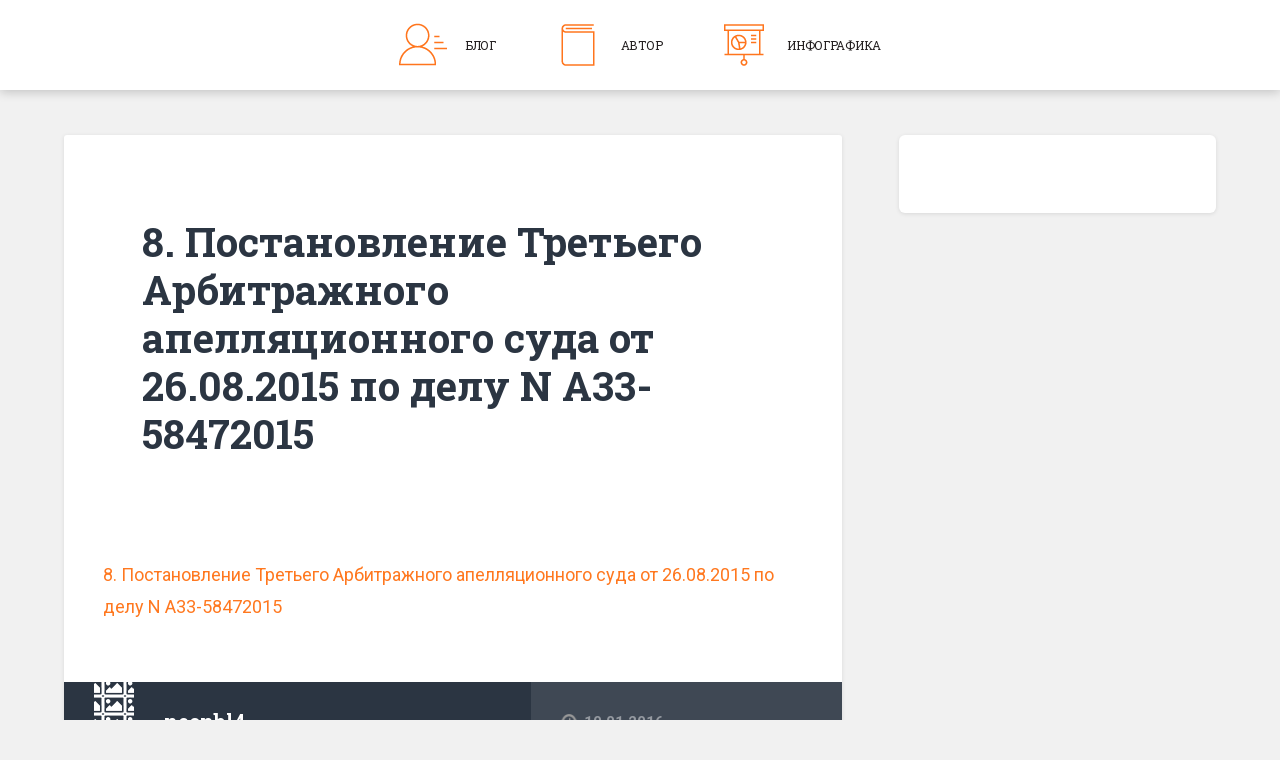

--- FILE ---
content_type: text/html; charset=UTF-8
request_url: http://caselaw.today/8-%D0%BF%D0%BE%D1%81%D1%82%D0%B0%D0%BD%D0%BE%D0%B2%D0%BB%D0%B5%D0%BD%D0%B8%D0%B5-%D1%82%D1%80%D0%B5%D1%82%D1%8C%D0%B5%D0%B3%D0%BE-%D0%B0%D1%80%D0%B1%D0%B8%D1%82%D1%80%D0%B0%D0%B6%D0%BD%D0%BE%D0%B3
body_size: 26362
content:
<!DOCTYPE html>

<html lang="ru-RU"
	itemscope 
	itemtype="http://schema.org/Article" 
	prefix="og: http://ogp.me/ns#" >

	<head>
		
		<meta charset="UTF-8">
		<meta name="viewport" content="width=device-width, initial-scale=1.0, maximum-scale=1.0, user-scalable=no" >
																		
		<title>8. Постановление Третьего Арбитражного апелляционного суда от 26.08.2015 по делу N А33-58472015 | </title>
				
				 
		<title>8. Постановление Третьего Арбитражного апелляционного суда от 26.08.2015 по делу N А33-58472015 &#8211; caselaw</title>
<link rel='dns-prefetch' href='//s.w.org' />
<link rel="alternate" type="application/rss+xml" title="caselaw &raquo; Лента" href="http://caselaw.today/feed" />
<link rel="alternate" type="application/rss+xml" title="caselaw &raquo; Лента комментариев" href="http://caselaw.today/comments/feed" />
<link rel="alternate" type="application/rss+xml" title="caselaw &raquo; Лента комментариев к &laquo;8. Постановление Третьего Арбитражного апелляционного суда от 26.08.2015 по делу N А33-58472015&raquo;" href="http://caselaw.today/feed/?attachment_id=43" />
		<script type="text/javascript">
			window._wpemojiSettings = {"baseUrl":"https:\/\/s.w.org\/images\/core\/emoji\/2\/72x72\/","ext":".png","svgUrl":"https:\/\/s.w.org\/images\/core\/emoji\/2\/svg\/","svgExt":".svg","source":{"concatemoji":"http:\/\/caselaw.today\/wp-includes\/js\/wp-emoji-release.min.js?ver=4.6.29"}};
			!function(e,o,t){var a,n,r;function i(e){var t=o.createElement("script");t.src=e,t.type="text/javascript",o.getElementsByTagName("head")[0].appendChild(t)}for(r=Array("simple","flag","unicode8","diversity","unicode9"),t.supports={everything:!0,everythingExceptFlag:!0},n=0;n<r.length;n++)t.supports[r[n]]=function(e){var t,a,n=o.createElement("canvas"),r=n.getContext&&n.getContext("2d"),i=String.fromCharCode;if(!r||!r.fillText)return!1;switch(r.textBaseline="top",r.font="600 32px Arial",e){case"flag":return(r.fillText(i(55356,56806,55356,56826),0,0),n.toDataURL().length<3e3)?!1:(r.clearRect(0,0,n.width,n.height),r.fillText(i(55356,57331,65039,8205,55356,57096),0,0),a=n.toDataURL(),r.clearRect(0,0,n.width,n.height),r.fillText(i(55356,57331,55356,57096),0,0),a!==n.toDataURL());case"diversity":return r.fillText(i(55356,57221),0,0),a=(t=r.getImageData(16,16,1,1).data)[0]+","+t[1]+","+t[2]+","+t[3],r.fillText(i(55356,57221,55356,57343),0,0),a!=(t=r.getImageData(16,16,1,1).data)[0]+","+t[1]+","+t[2]+","+t[3];case"simple":return r.fillText(i(55357,56835),0,0),0!==r.getImageData(16,16,1,1).data[0];case"unicode8":return r.fillText(i(55356,57135),0,0),0!==r.getImageData(16,16,1,1).data[0];case"unicode9":return r.fillText(i(55358,56631),0,0),0!==r.getImageData(16,16,1,1).data[0]}return!1}(r[n]),t.supports.everything=t.supports.everything&&t.supports[r[n]],"flag"!==r[n]&&(t.supports.everythingExceptFlag=t.supports.everythingExceptFlag&&t.supports[r[n]]);t.supports.everythingExceptFlag=t.supports.everythingExceptFlag&&!t.supports.flag,t.DOMReady=!1,t.readyCallback=function(){t.DOMReady=!0},t.supports.everything||(a=function(){t.readyCallback()},o.addEventListener?(o.addEventListener("DOMContentLoaded",a,!1),e.addEventListener("load",a,!1)):(e.attachEvent("onload",a),o.attachEvent("onreadystatechange",function(){"complete"===o.readyState&&t.readyCallback()})),(a=t.source||{}).concatemoji?i(a.concatemoji):a.wpemoji&&a.twemoji&&(i(a.twemoji),i(a.wpemoji)))}(window,document,window._wpemojiSettings);
		</script>
		<style type="text/css">
img.wp-smiley,
img.emoji {
	display: inline !important;
	border: none !important;
	box-shadow: none !important;
	height: 1em !important;
	width: 1em !important;
	margin: 0 .07em !important;
	vertical-align: -0.1em !important;
	background: none !important;
	padding: 0 !important;
}
</style>
<link rel='stylesheet' id='es-widget-css-css'  href='http://caselaw.today/wp-content/plugins/email-subscribers/widget/es-widget.css?ver=4.6.29' type='text/css' media='all' />
<link rel='stylesheet' id='menu-image-css'  href='http://caselaw.today/wp-content/plugins/menu-image/menu-image.css?ver=1.1' type='text/css' media='all' />
<link rel='stylesheet' id='responsive-lightbox-prettyphoto-css'  href='http://caselaw.today/wp-content/plugins/responsive-lightbox/assets/prettyphoto/css/prettyPhoto.css?ver=1.6.7' type='text/css' media='all' />
<link rel='stylesheet' id='baskerville_googleFonts-css'  href='//fonts.googleapis.com/css?family=Roboto+Slab%3A400%2C700%7CRoboto%3A400%2C400italic%2C700%2C700italic%2C300%7CPacifico%3A400&#038;ver=4.6.29' type='text/css' media='all' />
<link rel='stylesheet' id='baskerville_style-css'  href='http://caselaw.today/wp-content/themes/madfox/style.css?ver=2.0.1' type='text/css' media='all' />
<script type='text/javascript'>
/* <![CDATA[ */
var es_widget_notices = {"es_email_notice":"Please enter email address.","es_incorrect_email":"Please provide a valid email address.","es_load_more":"loading...","es_ajax_error":"Cannot create XMLHTTP instance","es_success_message":"Subscribed successfully.","es_success_notice":"You have successfully subscribed to the newsletter. You will receive a confirmation email in a few minutes. Please follow the link in it to confirm your subscription. If the email takes more than 15 minutes to appear in your mailbox, please check your spam folder.","es_email_exists":"Email already exist.","es_error":"Oops.. Unexpected error occurred.","es_invalid_email":"Invalid email address.","es_try_later":"Please try after some time.","es_problem_request":"There was a problem with the request."};
/* ]]> */
</script>
<script type='text/javascript' src='http://caselaw.today/wp-content/plugins/email-subscribers/widget/es-widget.js?ver=4.6.29'></script>
<script type='text/javascript'>
/* <![CDATA[ */
var es_widget_page_notices = {"es_email_notice":"Please enter email address.","es_incorrect_email":"Please provide a valid email address.","es_load_more":"loading...","es_ajax_error":"Cannot create XMLHTTP instance","es_success_message":"Subscribed successfully.","es_success_notice":"You have successfully subscribed to the newsletter. You will receive a confirmation email in a few minutes. Please follow the link in it to confirm your subscription. If the email takes more than 15 minutes to appear in your mailbox, please check your spam folder.","es_email_exists":"Email already exist.","es_error":"Oops.. Unexpected error occurred.","es_invalid_email":"Invalid email address.","es_try_later":"Please try after some time.","es_problem_request":"There was a problem with the request."};
/* ]]> */
</script>
<script type='text/javascript' src='http://caselaw.today/wp-content/plugins/email-subscribers/widget/es-widget-page.js?ver=4.6.29'></script>
<script type='text/javascript' src='http://caselaw.today/wp-includes/js/jquery/jquery.js?ver=1.12.4'></script>
<script type='text/javascript' src='http://caselaw.today/wp-includes/js/jquery/jquery-migrate.min.js?ver=1.4.1'></script>
<script type='text/javascript' src='http://caselaw.today/wp-content/plugins/responsive-lightbox/assets/prettyphoto/js/jquery.prettyPhoto.js?ver=1.6.7'></script>
<script type='text/javascript'>
/* <![CDATA[ */
var rlArgs = {"script":"prettyphoto","selector":"lightbox","customEvents":"","activeGalleries":"1","animationSpeed":"normal","slideshow":"0","slideshowDelay":"5000","slideshowAutoplay":"0","opacity":"0.75","showTitle":"1","allowResize":"1","allowExpand":"1","width":"1080","height":"720","separator":"\/","theme":"pp_default","horizontalPadding":"20","hideFlash":"0","wmode":"opaque","videoAutoplay":"0","modal":"0","deeplinking":"0","overlayGallery":"1","keyboardShortcuts":"1","social":"0"};
/* ]]> */
</script>
<script type='text/javascript' src='http://caselaw.today/wp-content/plugins/responsive-lightbox/js/front.js?ver=1.6.7'></script>
<link rel='https://api.w.org/' href='http://caselaw.today/wp-json/' />
<link rel="EditURI" type="application/rsd+xml" title="RSD" href="http://caselaw.today/xmlrpc.php?rsd" />
<link rel="wlwmanifest" type="application/wlwmanifest+xml" href="http://caselaw.today/wp-includes/wlwmanifest.xml" /> 
<meta name="generator" content="WordPress 4.6.29" />
<link rel='shortlink' href='http://caselaw.today/?p=43' />
<link rel="alternate" type="application/json+oembed" href="http://caselaw.today/wp-json/oembed/1.0/embed?url=http%3A%2F%2Fcaselaw.today%2F8-%25d0%25bf%25d0%25be%25d1%2581%25d1%2582%25d0%25b0%25d0%25bd%25d0%25be%25d0%25b2%25d0%25bb%25d0%25b5%25d0%25bd%25d0%25b8%25d0%25b5-%25d1%2582%25d1%2580%25d0%25b5%25d1%2582%25d1%258c%25d0%25b5%25d0%25b3%25d0%25be-%25d0%25b0%25d1%2580%25d0%25b1%25d0%25b8%25d1%2582%25d1%2580%25d0%25b0%25d0%25b6%25d0%25bd%25d0%25be%25d0%25b3" />
<link rel="alternate" type="text/xml+oembed" href="http://caselaw.today/wp-json/oembed/1.0/embed?url=http%3A%2F%2Fcaselaw.today%2F8-%25d0%25bf%25d0%25be%25d1%2581%25d1%2582%25d0%25b0%25d0%25bd%25d0%25be%25d0%25b2%25d0%25bb%25d0%25b5%25d0%25bd%25d0%25b8%25d0%25b5-%25d1%2582%25d1%2580%25d0%25b5%25d1%2582%25d1%258c%25d0%25b5%25d0%25b3%25d0%25be-%25d0%25b0%25d1%2580%25d0%25b1%25d0%25b8%25d1%2582%25d1%2580%25d0%25b0%25d0%25b6%25d0%25bd%25d0%25be%25d0%25b3&#038;format=xml" />
<div id="fb-root"></div><script>(function(d, s, id) {var js, fjs = d.getElementsByTagName(s)[0];if (d.getElementById(id)) return;js = d.createElement(s); js.id = id;js.src = "//connect.facebook.net/en_US/sdk.js#xfbml=1&appId=&version=v2.0";fjs.parentNode.insertBefore(js, fjs);}(document, "script", "facebook-jssdk"));</script>

<!-- Yandex.Metrika counter -->
<script type="text/javascript">
    (function (d, w, c) {
        (w[c] = w[c] || []).push(function() {
            try {
                w.yaCounter31069831 = new Ya.Metrika({
                    id:31069831,
                    clickmap:true,
                    trackLinks:true,
                    accurateTrackBounce:true
                });
            } catch(e) { }
        });

        var n = d.getElementsByTagName("script")[0],
            s = d.createElement("script"),
            f = function () { n.parentNode.insertBefore(s, n); };
        s.type = "text/javascript";
        s.async = true;
        s.src = "https://mc.yandex.ru/metrika/watch.js";

        if (w.opera == "[object Opera]") {
            d.addEventListener("DOMContentLoaded", f, false);
        } else { f(); }
    })(document, window, "yandex_metrika_callbacks");
</script>
<noscript><div><img src="https://mc.yandex.ru/watch/31069831" style="position:absolute; left:-9999px;" alt="" /></div></noscript>
<!-- /Yandex.Metrika counter -->





	
	</head>
	
	<body class="attachment single single-attachment postid-43 attachmentid-43 attachment-pdf no-featured-image single single-post">
	
			
			
					
			
						
		</div> <!-- /header -->

		
		<div class="navigation section no-padding bg-dark">

		
			<div class="navigation-inner section-inner">


				<div class="nav-toggle fleft hidden">

					<div class="bar"></div>
					<div class="bar"></div>
					<div class="bar"></div>
					
					<div class="clear"></div>
				
				</div>

						
				<ul class="main-menu">

					<li id="menu-item-926" class="menu-item menu-item-type-custom menu-item-object-custom menu-item-home menu-item-has-children has-children menu-item-926"><a href="http://caselaw.today/" class='menu-image-title-after menu-image-not-hovered'><img width="48" height="48" src="http://caselaw.today/wp-content/uploads/2017/04/top-menu-blog.png" class="menu-image menu-image-title-after" alt="top-menu-blog" srcset="http://caselaw.today/wp-content/uploads/2017/04/top-menu-blog.png 48w, http://caselaw.today/wp-content/uploads/2017/04/top-menu-blog-24x24.png 24w, http://caselaw.today/wp-content/uploads/2017/04/top-menu-blog-36x36.png 36w" sizes="(max-width: 48px) 100vw, 48px" /><span class="menu-image-title">Блог</span></a>
<ul class="sub-menu">
	<li id="menu-item-231" class="menu-item menu-item-type-taxonomy menu-item-object-category menu-item-231"><a href="http://caselaw.today/archives/category/forensic-practice" class='menu-image-title-after'><span class="menu-image-title">Судебная практика</span></a></li>
	<li id="menu-item-232" class="menu-item menu-item-type-taxonomy menu-item-object-category menu-item-232"><a href="http://caselaw.today/archives/category/forms-of-documents" class='menu-image-title-after'><span class="menu-image-title">Формы документов</span></a></li>
	<li id="menu-item-233" class="menu-item menu-item-type-taxonomy menu-item-object-category menu-item-233"><a href="http://caselaw.today/archives/category/infographics" class='menu-image-title-after'><span class="menu-image-title">Инфографика</span></a></li>
</ul>
</li>
<li id="menu-item-925" class="menu-item menu-item-type-post_type menu-item-object-page menu-item-925"><a href="http://caselaw.today/author" class='menu-image-title-after menu-image-not-hovered'><img width="48" height="48" src="http://caselaw.today/wp-content/uploads/2017/04/top-menu-service-1.png" class="menu-image menu-image-title-after" alt="top-menu-service" srcset="http://caselaw.today/wp-content/uploads/2017/04/top-menu-service-1.png 48w, http://caselaw.today/wp-content/uploads/2017/04/top-menu-service-1-24x24.png 24w, http://caselaw.today/wp-content/uploads/2017/04/top-menu-service-1-36x36.png 36w" sizes="(max-width: 48px) 100vw, 48px" /><span class="menu-image-title">Автор</span></a></li>
<li id="menu-item-15" class="menu-item menu-item-type-post_type menu-item-object-page menu-item-15"><a href="http://caselaw.today/infographics" class='menu-image-title-after menu-image-not-hovered'><img width="48" height="48" src="http://caselaw.today/wp-content/uploads/2017/04/top-menu-infographic.png" class="menu-image menu-image-title-after" alt="top-menu-infographic" srcset="http://caselaw.today/wp-content/uploads/2017/04/top-menu-infographic.png 48w, http://caselaw.today/wp-content/uploads/2017/04/top-menu-infographic-24x24.png 24w, http://caselaw.today/wp-content/uploads/2017/04/top-menu-infographic-36x36.png 36w" sizes="(max-width: 48px) 100vw, 48px" /><span class="menu-image-title">Инфографика</span></a></li>
											
				 </ul> <!-- /main-menu -->
				 
				 
				 <div class="clear"></div>
				 
			</div> <!-- /navigation-inner -->
			
		</div> <!-- /navigation -->
		
		<div class="mobile-navigation section bg-graphite no-padding hidden">
					
			<ul class="mobile-menu">
			
				<li class="menu-item menu-item-type-custom menu-item-object-custom menu-item-home menu-item-has-children has-children menu-item-926"><a href="http://caselaw.today/" class='menu-image-title-after menu-image-not-hovered'><img width="48" height="48" src="http://caselaw.today/wp-content/uploads/2017/04/top-menu-blog.png" class="menu-image menu-image-title-after" alt="top-menu-blog" srcset="http://caselaw.today/wp-content/uploads/2017/04/top-menu-blog.png 48w, http://caselaw.today/wp-content/uploads/2017/04/top-menu-blog-24x24.png 24w, http://caselaw.today/wp-content/uploads/2017/04/top-menu-blog-36x36.png 36w" sizes="(max-width: 48px) 100vw, 48px" /><span class="menu-image-title">Блог</span></a>
<ul class="sub-menu">
	<li class="menu-item menu-item-type-taxonomy menu-item-object-category menu-item-231"><a href="http://caselaw.today/archives/category/forensic-practice" class='menu-image-title-after'><span class="menu-image-title">Судебная практика</span></a></li>
	<li class="menu-item menu-item-type-taxonomy menu-item-object-category menu-item-232"><a href="http://caselaw.today/archives/category/forms-of-documents" class='menu-image-title-after'><span class="menu-image-title">Формы документов</span></a></li>
	<li class="menu-item menu-item-type-taxonomy menu-item-object-category menu-item-233"><a href="http://caselaw.today/archives/category/infographics" class='menu-image-title-after'><span class="menu-image-title">Инфографика</span></a></li>
</ul>
</li>
<li class="menu-item menu-item-type-post_type menu-item-object-page menu-item-925"><a href="http://caselaw.today/author" class='menu-image-title-after menu-image-not-hovered'><img width="48" height="48" src="http://caselaw.today/wp-content/uploads/2017/04/top-menu-service-1.png" class="menu-image menu-image-title-after" alt="top-menu-service" srcset="http://caselaw.today/wp-content/uploads/2017/04/top-menu-service-1.png 48w, http://caselaw.today/wp-content/uploads/2017/04/top-menu-service-1-24x24.png 24w, http://caselaw.today/wp-content/uploads/2017/04/top-menu-service-1-36x36.png 36w" sizes="(max-width: 48px) 100vw, 48px" /><span class="menu-image-title">Автор</span></a></li>
<li class="menu-item menu-item-type-post_type menu-item-object-page menu-item-15"><a href="http://caselaw.today/infographics" class='menu-image-title-after menu-image-not-hovered'><img width="48" height="48" src="http://caselaw.today/wp-content/uploads/2017/04/top-menu-infographic.png" class="menu-image menu-image-title-after" alt="top-menu-infographic" srcset="http://caselaw.today/wp-content/uploads/2017/04/top-menu-infographic.png 48w, http://caselaw.today/wp-content/uploads/2017/04/top-menu-infographic-24x24.png 24w, http://caselaw.today/wp-content/uploads/2017/04/top-menu-infographic-36x36.png 36w" sizes="(max-width: 48px) 100vw, 48px" /><span class="menu-image-title">Инфографика</span></a></li>
										
			 </ul> <!-- /main-menu -->
		
		</div> <!-- /mobile-navigation -->
<div class="wrapper section medium-padding">

										
	<div class="section-inner">
	
		<div class="content fleft">

												        
									
				<div id="post-43" class="post-43 attachment type-attachment status-inherit hentry">
				
					
				
					<div class="post-header">
<div class="col-md-12">
							
						</div>
</br>
						
					    <h1 class="post-title"><a href="http://caselaw.today/8-%d0%bf%d0%be%d1%81%d1%82%d0%b0%d0%bd%d0%be%d0%b2%d0%bb%d0%b5%d0%bd%d0%b8%d0%b5-%d1%82%d1%80%d0%b5%d1%82%d1%8c%d0%b5%d0%b3%d0%be-%d0%b0%d1%80%d0%b1%d0%b8%d1%82%d1%80%d0%b0%d0%b6%d0%bd%d0%be%d0%b3" rel="bookmark" title="8. Постановление Третьего Арбитражного апелляционного суда от 26.08.2015 по делу N А33-58472015">8. Постановление Третьего Арбитражного апелляционного суда от 26.08.2015 по делу N А33-58472015</a></h1>
					    
					</div> <!-- /post-header -->
					
																			                                    	    
					<div class="post-content">
						
						<p class="attachment"><a href='http://caselaw.today/wp-content/uploads/2016/01/8.-Постановление-Третьего-Арбитражного-апелляционного-суда-от-26.08.2015-по-делу-N-А33-58472015.pdf'>8. Постановление Третьего Арбитражного апелляционного суда от 26.08.2015 по делу N А33-58472015</a></p>
						
						<div class="clear"></div>
									        
					</div> <!-- /post-content -->
					            					
					<div class="post-meta-container">
						
						<div class="post-author">
						
							<div class="post-author-content">
							
								<h4>neonbl4</h4>
								
								<p></p>
								
																
								<div class="author-links">
									
									<a class="author-link-posts" title="Author archive" href="http://caselaw.today/archives/author/neonbl4">Author archive</a>
									
																		
								</div> <!-- /author-links -->
							
							</div> <!-- /post-author-content -->
						
						</div> <!-- /post-author -->
						
						<div class="post-meta">
						
							<p class="post-date">10.01.2016</p>
							
														
							<p class="post-categories"></p>
							
														
							<div class="clear"></div>
							
							<div class="post-nav">
							
																
																
																	
								<div class="clear"></div>
							
							</div>
						
						</div> <!-- /post-meta -->
						
						<div class="clear"></div>
							
					</div> <!-- /post-meta-container -->
																		
					
		
		
					<div id="respond" class="comment-respond">
			<h3 id="reply-title" class="comment-reply-title">Добавить комментарий <small><a rel="nofollow" id="cancel-comment-reply-link" href="/8-%D0%BF%D0%BE%D1%81%D1%82%D0%B0%D0%BD%D0%BE%D0%B2%D0%BB%D0%B5%D0%BD%D0%B8%D0%B5-%D1%82%D1%80%D0%B5%D1%82%D1%8C%D0%B5%D0%B3%D0%BE-%D0%B0%D1%80%D0%B1%D0%B8%D1%82%D1%80%D0%B0%D0%B6%D0%BD%D0%BE%D0%B3#respond" style="display:none;">Отменить ответ</a></small></h3>				<form action="http://caselaw.today/wp-comments-post.php" method="post" id="commentform" class="comment-form">
					<p class="comment-notes">Your email address will not be published.</p><p class="comment-form-comment"><textarea id="comment" name="comment" cols="45" rows="6" required></textarea></p><p class="comment-form-author"><input id="author" name="author" type="text" placeholder="Name" value="" size="30" /><label for="author">Author</label> <span class="required">*</span></p>
<p class="comment-form-email"><input id="email" name="email" type="text" placeholder="Email" value="" size="30" /><label for="email">Email</label> <span class="required">*</span></p>
<p class="comment-form-url"><input id="url" name="url" type="text" placeholder="Website" value="" size="30" /><label for="url">Website</label></p>
<p class="form-submit"><input name="submit" type="submit" id="submit" class="submit" value="Отправить комментарий" /> <input type='hidden' name='comment_post_ID' value='43' id='comment_post_ID' />
<input type='hidden' name='comment_parent' id='comment_parent' value='0' />
</p><p style="display: none;"><input type="hidden" id="akismet_comment_nonce" name="akismet_comment_nonce" value="cc7efd493f" /></p><p style="display: none;"><input type="hidden" id="ak_js" name="ak_js" value="173"/></p>				</form>
					</div><!-- #respond -->
														                        
			   	    
		
			</div> <!-- /post -->
		
		</div> <!-- /content -->
		
		
	<div class="sidebar fright" role="complementary">
	
		<div class="widget widget_ws_fb_like_box"><div class="widget-content">                 <div class="fb-like-box" data-href="https://www.facebook.com/caselaw.today/" data-colorscheme="light" data-width="300" data-height="280" data-show-faces="true" data-header="true" data-stream="false" data-show-border="true"></div>
 
        </div><div class="clear"></div></div>		
	</div><!-- /sidebar -->

		
		<div class="clear"></div>
		
	</div> <!-- /section-inner -->

</div> <!-- /wrapper -->
		
<div class="credits section bg-dark small-padding">

	<div class="credits-inner section-inner">

		<div class="credits-left fleft">
<a href="https://www.facebook.com/trendlaw.ru/" target="_blank"><img class="right_info_img" width="24" height="24" src="http://caselaw.today/wp-content/themes/madfox/images/fb.png" class="menu-image menu-image-title-after" alt="13"></a>
        <a href="https://vk.com/caselaw.today" target="_blank"><img class="right_info_img" width="24" height="24" src="http://caselaw.today/wp-content/themes/madfox/images/in.png" class="menu-image menu-image-title-after" alt="13"></a>
        <a href="https://twitter.com/caselawtoday" target="_blank"><img class="right_info_img" width="24" height="24" src="http://caselaw.today/wp-content/themes/madfox/images/tw.png" class="menu-image menu-image-title-after" alt="13"></a>
		</div>

		<div id="subscribe3">

			<div class="subscribe">
		<div>
						<div class="es_msg"><span id="es_msg"></span></div>
						<div class="es_lablebox">E-mail*</div>
			<div class="es_textbox">
				<input class="es_textbox_class" name="es_txt_email" id="es_txt_email" onkeypress="if(event.keyCode==13) es_submit_page('http://caselaw.today')" value="" maxlength="225" type="text">
			</div>
			<div class="es_button">
				<input class="es_textbox_button" name="es_txt_button" id="es_txt_button" onClick="return es_submit_page('http://caselaw.today')" value="Подписаться" type="button">
			</div>
							<input name="es_txt_name" id="es_txt_name" value="" type="hidden">
						<input name="es_txt_group" id="es_txt_group" value="" type="hidden">
		</div>
		</div>			<span class="my-perfect"><img src="https://cdn4.iconfinder.com/data/icons/linecon/512/message-128.png" alt="img" width="20px" height="auto">Подписаться на новые статьи</span>

		</div>
		<div class="clear"></div>
	
	</div> <!-- /credits-inner -->
	
</div> <!-- /credits -->

<script type='text/javascript' src='http://caselaw.today/wp-content/plugins/akismet/_inc/form.js?ver=3.1.9'></script>
<script type='text/javascript' src='http://caselaw.today/wp-includes/js/comment-reply.min.js?ver=4.6.29'></script>
<script type='text/javascript' src='http://caselaw.today/wp-includes/js/imagesloaded.min.js?ver=3.2.0'></script>
<script type='text/javascript' src='http://caselaw.today/wp-includes/js/masonry.min.js?ver=3.3.2'></script>
<script type='text/javascript' src='http://caselaw.today/wp-content/themes/madfox/js/imagesloaded.pkgd.js?ver=4.6.29'></script>
<script type='text/javascript' src='http://caselaw.today/wp-content/themes/madfox/js/flexslider.min.js?ver=4.6.29'></script>
<script type='text/javascript' src='http://caselaw.today/wp-content/themes/madfox/js/global.js?ver=4.6.29'></script>
<script type='text/javascript' src='http://caselaw.today/wp-includes/js/wp-embed.min.js?ver=4.6.29'></script>

<script>
	(function(i,s,o,g,r,a,m){i['GoogleAnalyticsObject']=r;i[r]=i[r]||function()
			{ (i[r].q=i[r].q||[]).push(arguments)}

			,i[r].l=1*new Date();a=s.createElement(o),
			m=s.getElementsByTagName(o)[0];a.async=1;a.src=g;m.parentNode.insertBefore(a,m)
	})(window,document,'script','https://www.google-analytics.com/analytics.js','ga');

	ga('create', 'UA-97702820-2', 'auto');
	ga('send', 'pageview');

</script>

</body>
</html>

--- FILE ---
content_type: application/javascript
request_url: http://caselaw.today/wp-content/themes/madfox/js/global.js?ver=4.6.29
body_size: 3000
content:
jQuery(document).ready(function($) {

	$(".my-perfect").click(function(event) {
		$(this).hide("slow");
		$("#subscribe3 .es_textbox").show("slow");
		return event.preventDefault();
	});


	//Masonry blocks
	$blocks = $(".posts");

	$blocks.imagesLoaded(function(){
		$blocks.masonry({
			itemSelector: '.post-container'
		});

		// Fade blocks in after images are ready (prevents jumping and re-rendering)
		$(".post-container").fadeIn();
	});
	
	$(document).ready( function() { setTimeout( function() { $blocks.masonry(); }, 500); });

	$(window).resize(function () {
		$blocks.masonry();
	});


	// Toggle mobile-menu
	$(".nav-toggle").on("click", function(){	
		$(this).toggleClass("active");
		$(".mobile-navigation").slideToggle();
		if($(this).hasClass('active')){
			$("html, body").animate({ scrollTop: 0 }, 500);
		}
	});
	
	
	// Toggle search form
	$(".search-toggle").on("click", function(){	
		$(this).toggleClass("active");
		$(".header-search-block").slideToggle();
		$(".header-search-block #s").focus();		 
		return false;
	});
	
	
	// Show mobile-menu > 1000
	$(window).resize(function() {
		if ($(window).width() > 1000) {
			$(".nav-toggle").removeClass("active");
			$(".mobile-navigation").hide();
		}
	});
	
	
	// Load Flexslider
    $(".flexslider").flexslider({
        animation: "slide",
        controlNav: false,
        prevText: "Previous",
        nextText: "Next",
        smoothHeight: true   
    });

        
	// resize videos after container
	var vidSelector = ".post iframe, .post object, .post video, .widget-content iframe, .widget-content object, .widget-content iframe";	
	var resizeVideo = function(sSel) {
		$( sSel ).each(function() {
			var $video = $(this),
				$container = $video.parent(),
				iTargetWidth = $container.width();

			if ( !$video.attr("data-origwidth") ) {
				$video.attr("data-origwidth", $video.attr("width"));
				$video.attr("data-origheight", $video.attr("height"));
			}

			var ratio = iTargetWidth / $video.attr("data-origwidth");

			$video.css("width", iTargetWidth + "px");
			$video.css("height", ( $video.attr("data-origheight") * ratio ) + "px");
		});
	};

	resizeVideo(vidSelector);

	$(window).resize(function() {
		resizeVideo(vidSelector);
	});
	
	
	// Smooth scroll to header
    $('.tothetop').click(function(){
		$('html,body').animate({scrollTop: 0}, 500);
		$(this).unbind("mouseenter mouseleave");
        return false;
    });
	
	//new main
	$('body').on('mouseover', '.b-main__menu-item:not(.b-main__menu-item--active)', function() {
		var $item = $(this).closest('.b-main__menu-item');
		var $submenu = $('#' + $item.data('submenu'));
		$('.b-main__menu-item--active').removeClass('b-main__menu-item--active');
		$item.addClass('b-main__menu-item--active');
		$('.b-main__submenu-item--active').fadeOut('fast').removeClass('b-main__submenu-item--active');
		$submenu.fadeIn('fast').addClass('b-main__submenu-item--active');

		// $('.b-main__submenu').css('height', $submenu.height());
	})
	
    
    
});

--- FILE ---
content_type: text/plain
request_url: https://www.google-analytics.com/j/collect?v=1&_v=j102&a=1786508830&t=pageview&_s=1&dl=http%3A%2F%2Fcaselaw.today%2F8-%25D0%25BF%25D0%25BE%25D1%2581%25D1%2582%25D0%25B0%25D0%25BD%25D0%25BE%25D0%25B2%25D0%25BB%25D0%25B5%25D0%25BD%25D0%25B8%25D0%25B5-%25D1%2582%25D1%2580%25D0%25B5%25D1%2582%25D1%258C%25D0%25B5%25D0%25B3%25D0%25BE-%25D0%25B0%25D1%2580%25D0%25B1%25D0%25B8%25D1%2582%25D1%2580%25D0%25B0%25D0%25B6%25D0%25BD%25D0%25BE%25D0%25B3&ul=en-us%40posix&dt=8.%20%D0%9F%D0%BE%D1%81%D1%82%D0%B0%D0%BD%D0%BE%D0%B2%D0%BB%D0%B5%D0%BD%D0%B8%D0%B5%20%D0%A2%D1%80%D0%B5%D1%82%D1%8C%D0%B5%D0%B3%D0%BE%20%D0%90%D1%80%D0%B1%D0%B8%D1%82%D1%80%D0%B0%D0%B6%D0%BD%D0%BE%D0%B3%D0%BE%20%D0%B0%D0%BF%D0%B5%D0%BB%D0%BB%D1%8F%D1%86%D0%B8%D0%BE%D0%BD%D0%BD%D0%BE%D0%B3%D0%BE%20%D1%81%D1%83%D0%B4%D0%B0%20%D0%BE%D1%82%2026.08.2015%20%D0%BF%D0%BE%20%D0%B4%D0%B5%D0%BB%D1%83%20N%20%D0%9033-58472015%20%7C&sr=1280x720&vp=1280x720&_u=IEBAAEABAAAAACAAI~&jid=1582056013&gjid=1746879928&cid=2117618234.1769687929&tid=UA-97702820-2&_gid=456869854.1769687929&_r=1&_slc=1&z=1556945823
body_size: -449
content:
2,cG-B6N6L74YTM